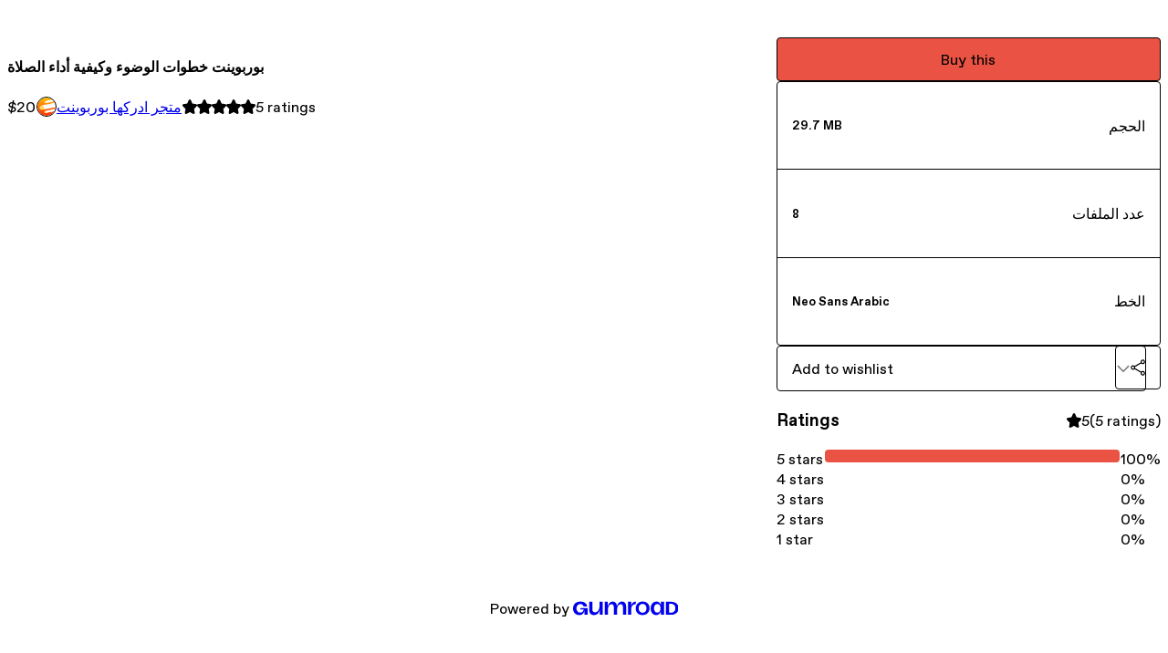

--- FILE ---
content_type: text/html; charset=utf-8
request_url: https://adrkhappt.gumroad.com/l/steps-ablution-prayer
body_size: 5435
content:
<!DOCTYPE html>
<html lang="en">
  <head prefix="og: http://ogp.me/ns# fb: http://ogp.me/ns/fb# gumroad: http://ogp.me/ns/fb/gumroad#">
    <link rel="dns-prefetch" href="//assets.gumroad.com">
    <link rel="dns-prefetch" href="//static-2.gumroad.com">
    <link rel="dns-prefetch" href="//public-files.gumroad.com">
  <title inertia>بوربوينت خطوات الوضوء وكيفية أداء الصلاة</title>
  <meta name="action-cable-url" content="wss://cable.gumroad.com/cable" />
  <link rel="stylesheet" crossorigin="anonymous" href="https://assets.gumroad.com/packs/css/design-374d0d48.css" />
    <style>:root{--accent: 234 83 67;--contrast-accent: 0 0 0;--font-family: "ABC Favorit", "ABC Favorit", sans-serif;--color: 0 0 0;--primary: var(--color);--contrast-primary: 255 255 255;--filled: 255 255 255;--contrast-filled: var(--color);--body-bg: #ffffff;--active-bg: rgb(var(--color) / var(--gray-1));--border-alpha: 1}body{background-color:#ffffff;color:#000;font-family:"ABC Favorit", "ABC Favorit", sans-serif}
</style>

  <meta name="csrf-param" content="authenticity_token" />
<meta name="csrf-token" content="t6fX5YiEzlYzhVwpekjsEdBta6qDqOQo5B255Ef2l7grV6lGfYvlXd5yGzpxavfzNN4ugQ8tbJj4st-FWKmLpw" />
  <meta charset="utf-8">
  <meta content="149071038533330" property="fb:app_id">
  <meta content="http://www.facebook.com/gumroad" property="fb:page_id">
  <meta property="twitter:site" value="@gumroad">
  
    <meta content="Gumroad" property="og:site_name">
    <meta content="https://adrkhappt.gumroad.com/l/steps-ablution-prayer" property="og:url">
    <meta content="" property="og:description">
    <meta content="" name="description">
    <meta content="wvqLWZ" property="product:retailer_item_id">
    <meta content="20.0" property="product:price:amount">
    <meta content="USD" property="product:price:currency">
    <meta content="gumroad:product" property="og:type">
    <meta property="twitter:card" value="summary_large_image" />
<meta property="twitter:title" value="بوربوينت خطوات الوضوء وكيفية أداء الصلاة" />
<meta property="twitter:domain" value="Gumroad" />
<meta property="twitter:description" value="" />
<meta property="twitter:creator" value="@adrkhappt" />
<meta property="twitter:image" value="https://public-files.gumroad.com/98fbd0igv3rnwe5agzeh9v3ho1xh" />

      <link rel="preload" as="image" href="https://public-files.gumroad.com/98fbd0igv3rnwe5agzeh9v3ho1xh">
  <meta property="og:image" content="https://public-files.gumroad.com/98fbd0igv3rnwe5agzeh9v3ho1xh">
  <meta property="og:image:alt" content="">
  <meta property="og:title" content="بوربوينت خطوات الوضوء وكيفية أداء الصلاة">
  <meta property="gr:google_analytics:enabled" content="true">
  <meta property="gr:fb_pixel:enabled" content="true">
  <meta property="gr:logged_in_user:id" content="">
  <meta property="gr:environment" value="production">
  <meta property="gr:page:type" content="product">
  <meta property="gr:facebook_sdk:enabled" content="true">
  <meta content="initial-scale = 1.0, width = device-width" name="viewport">
  <meta property="stripe:pk" value="pk_live_Db80xIzLPWhKo1byPrnERmym">
  <meta property="stripe:api_version" value="2023-10-16; risk_in_requirements_beta=v1; retrieve_tax_forms_beta=v1;">
  <link href="/opensearch.xml" rel="search" type="application/opensearchdescription+xml" title="Gumroad">
    <link href="https://adrkhappt.gumroad.com/l/steps-ablution-prayer" rel="canonical">


    <link href="https://public-files.gumroad.com/p69ajwkldv8i68yp65uum5j26x36" rel="shortcut icon">
</head>

  <body id="product_page" class="group/body mac" style="">
    <div id="design-settings" data-settings="{&quot;font&quot;:{&quot;name&quot;:&quot;ABC Favorit&quot;,&quot;url&quot;:&quot;https://assets.gumroad.com/assets/ABCFavorit-Regular-26182c8c3addf6e4f8889817249c23b22c93233a8212e5e86574459e4dc926e2.woff2&quot;}}" style="display: none;"></div>
    <div id="user-agent-info" data-settings="{&quot;is_mobile&quot;:false}" style="display: none;"></div>
    <div class="react-entry-point" style="display:contents" id="Alert-react-component-c1453dbe-b333-4715-99f0-9dc8a53b9e76"><div class="fixed top-4 left-1/2 z-100 w-max max-w-[calc(100vw-2rem)] rounded bg-background md:max-w-sm invisible" style="transform:translateX(-50%) translateY(calc(-100% - var(--spacer-4)));transition:all 0.3s ease-out 0.5s"><div role="alert" class="flex items-start gap-2 rounded border border-border p-3"><div class="flex-1"><div></div></div></div></div></div>
      <script type="application/json" class="js-react-on-rails-component" data-component-name="Alert" data-dom-id="Alert-react-component-c1453dbe-b333-4715-99f0-9dc8a53b9e76">{"initial":null}</script>
      


    <div class="flex flex-col lg:flex-row h-screen">
      <main class="flex-1 flex flex-col lg:h-screen overflow-y-auto">
        <div class="flex-1 flex flex-col">
          


<noscript>
  <div id="javascript-notice">
    <strong>JavaScript is required to buy this product.</strong>
    Enable JavaScript in your browser settings and refresh this page to continue.
  </div>
</noscript>



  <script type="application/json" id="js-react-on-rails-context">{"railsEnv":"production","inMailer":false,"i18nLocale":"en","i18nDefaultLocale":"en","rorVersion":"14.0.4","rorPro":false,"href":"https://adrkhappt.gumroad.com/l/steps-ablution-prayer","location":"/l/steps-ablution-prayer","scheme":"https","host":"adrkhappt.gumroad.com","port":null,"pathname":"/l/steps-ablution-prayer","search":null,"httpAcceptLanguage":null,"design_settings":{"font":{"name":"ABC Favorit","url":"https://assets.gumroad.com/assets/ABCFavorit-Regular-26182c8c3addf6e4f8889817249c23b22c93233a8212e5e86574459e4dc926e2.woff2"}},"domain_settings":{"scheme":"https","app_domain":"gumroad.com","root_domain":"gumroad.com","short_domain":"gum.co","discover_domain":"gumroad.com","third_party_analytics_domain":"gumroad-analytics.com","api_domain":"api.gumroad.com"},"user_agent_info":{"is_mobile":false},"logged_in_user":null,"current_seller":null,"csp_nonce":"mEwtSnCBErFy0hPxwF+PGMpt5AH6ON7sbOM/jjg2UwU=","locale":"en-US","feature_flags":{"require_email_typo_acknowledgment":true},"serverSide":false}</script>
<div class="react-entry-point" style="display:contents" id="ProductPage-react-component-646e6bd6-5dac-4ee2-8dc4-d79570bd5ff9"><section aria-label="Product information bar" class="border-0 bg-background" style="overflow:hidden;padding:0;height:0;transition:var(--transition-duration);flex-shrink:0;position:fixed;top:0;left:0;right:0;z-index:var(--z-index-menubar)"><div class="mx-auto flex max-w-product-page items-center justify-between gap-4 p-4 lg:px-8" style="transition:var(--transition-duration);margin-top:0"><div itemscope="" itemProp="offers" itemType="https://schema.org/Offer" class="flex items-center"><span class="group/tooltip relative inline-grid right"><span aria-describedby=":R4l:" style="display:contents"><div class="relative grid grid-flow-col border border-r-0 border-border"><div class="bg-accent px-2 py-1 text-accent-foreground" itemProp="price" content="20">$20</div><div class="border-border border-r-transparent border-[calc(0.5lh+--spacing(1))] border-l-1"></div><div class="absolute top-0 right-px bottom-0 border-accent border-r-transparent border-[calc(0.5lh+--spacing(1))] border-l-1"></div></div></span><span role="tooltip" id=":R4l:" class="absolute z-30 hidden w-40 max-w-max rounded-md bg-primary p-3 text-primary-foreground group-focus-within/tooltip:block group-hover/tooltip:block top-1/2 -translate-y-1/2 left-full translate-x-2"><div class="absolute border-6 border-transparent top-1/2 -translate-y-1/2 right-full border-r-primary"></div>$20</span></span><link itemProp="url" href="https://adrkhappt.gumroad.com/l/steps-ablution-prayer"/><div itemProp="availability" hidden="">https://schema.org/InStock</div><div itemProp="priceCurrency" hidden="">usd</div><div itemProp="seller" itemType="https://schema.org/Person" hidden=""><div itemProp="name" hidden="">متجر ادركها بوربوينت</div></div></div><h3 class="hidden flex-1 lg:block">بوربوينت خطوات الوضوء وكيفية أداء الصلاة</h3><div class="shrink-0 items-center gap-1 hidden lg:flex"><span class="icon icon-solid-star"></span><span class="icon icon-solid-star"></span><span class="icon icon-solid-star"></span><span class="icon icon-solid-star"></span><span class="icon icon-solid-star"></span><span class="rating-number">5<!-- --> <!-- -->ratings</span></div><a class="button accent" href="https://gumroad.com/checkout?product=wvqLWZ&amp;quantity=1" target="_top" style="align-items:unset">Buy this</a></div></section><section class="border-b border-border"><div class="mx-auto w-full max-w-product-page lg:py-16 p-4 lg:px-8"><article class="relative grid rounded border border-border bg-background lg:grid-cols-[2fr_1fr]"><figure class="group relative col-span-full overflow-hidden rounded-t border-b border-border bg-(image:--product-cover-placeholder) bg-cover" aria-label="Product preview"><div class="flex h-full snap-x snap-mandatory items-center overflow-x-scroll overflow-y-hidden [scrollbar-width:none] [&amp;::-webkit-scrollbar]:hidden" style="aspect-ratio:1.7777777777777777"><div role="tabpanel" id="bf8fcc4c8fbe9c28038ef07d17c52953" class="mt-0! flex min-h-[1px] flex-[1_0_100%] snap-start justify-center border-0! p-0!"></div></div></figure><section class="lg:border-r"><header class="grid gap-4 p-6 not-first:border-t"><h1 itemProp="name">بوربوينت خطوات الوضوء وكيفية أداء الصلاة</h1></header><section class="grid grid-cols-[auto_1fr] gap-[1px] border-t border-border p-0 sm:grid-cols-[auto_auto_minmax(max-content,1fr)]"><div class="px-6 py-4 outline outline-offset-0 outline-border"><div itemscope="" itemProp="offers" itemType="https://schema.org/Offer" class="flex items-center"><span class="group/tooltip relative inline-grid right"><span aria-describedby=":Rl79:" style="display:contents"><div class="relative grid grid-flow-col border border-r-0 border-border"><div class="bg-accent px-2 py-1 text-accent-foreground" itemProp="price" content="20">$20</div><div class="border-border border-r-transparent border-[calc(0.5lh+--spacing(1))] border-l-1"></div><div class="absolute top-0 right-px bottom-0 border-accent border-r-transparent border-[calc(0.5lh+--spacing(1))] border-l-1"></div></div></span><span role="tooltip" id=":Rl79:" class="absolute z-30 hidden w-40 max-w-max rounded-md bg-primary p-3 text-primary-foreground group-focus-within/tooltip:block group-hover/tooltip:block top-1/2 -translate-y-1/2 left-full translate-x-2"><div class="absolute border-6 border-transparent top-1/2 -translate-y-1/2 right-full border-r-primary"></div>$20</span></span><link itemProp="url" href="https://adrkhappt.gumroad.com/l/steps-ablution-prayer"/><div itemProp="availability" hidden="">https://schema.org/InStock</div><div itemProp="priceCurrency" hidden="">usd</div><div itemProp="seller" itemType="https://schema.org/Person" hidden=""><div itemProp="name" hidden="">متجر ادركها بوربوينت</div></div></div></div><div class="flex flex-wrap items-center gap-2 px-6 py-4 outline outline-offset-0 outline-border"><a href="https://adrkhappt.gumroad.com/" target="_blank" class="relative flex items-center gap-2" rel="noreferrer"><img class="user-avatar" src="https://public-files.gumroad.com/p69ajwkldv8i68yp65uum5j26x36"/>متجر ادركها بوربوينت</a></div><div class="flex items-center px-6 py-4 outline outline-offset-0 outline-border max-sm:col-span-full"><div class="flex shrink-0 items-center gap-1"><span class="icon icon-solid-star"></span><span class="icon icon-solid-star"></span><span class="icon icon-solid-star"></span><span class="icon icon-solid-star"></span><span class="icon icon-solid-star"></span><span class="rating-number">5<!-- --> <!-- -->ratings</span></div></div></section><section class="border-t border-border p-6"><div class="rich-text"><div class="tiptap__raw"><div style="width:100%;height:0;position:relative;padding-bottom:56.25%;"><iframe src="https://cdn.iframe.ly/api/iframe?url=https%3A%2F%2Fvimeo.com%2F518582469&amp;key=31708e31359468f73bc5b03e9dcab7da" style="border: 0; top: 0; left: 0; width: 100%; height: 100%; position: absolute;" allowfullscreen="" scrolling="no" allow="encrypted-media *"></iframe></div></div><p><br></p></div></section></section><section><section class="grid gap-4 p-6 not-first:border-t"><a class="button accent" href="https://gumroad.com/checkout?product=wvqLWZ&amp;quantity=1" target="_top" style="align-items:unset">Buy this</a><div class="stack"><div><h5>29.7 MB</h5><div>الحجم</div></div><div><h5>8</h5><div>عدد الملفات</div></div><div><h5>Neo Sans Arabic</h5><div>الخط</div></div></div><div class="grid grid-cols-[1fr_auto] gap-2"><div class="combobox"><div role="combobox" aria-expanded="false" aria-controls=":R5op9:" tabindex="0" class="input " aria-label="Add to wishlist"><span class="fake-input text-singleline">Add to wishlist</span><span class="icon icon-outline-cheveron-down"></span></div><div hidden=""><datalist id=":R5op9:"><div role="option" id=":R5op9:-0" class=""><div><span class="icon icon-plus"></span> New wishlist</div></div></datalist></div></div><details class="popover toggle"><summary aria-label="Share" aria-haspopup="true" aria-expanded="false"><span class="group/tooltip relative inline-grid bottom"><span aria-describedby=":Rpop9:" style="display:contents"><button class="button" type="button" aria-label="Share"><span class="icon icon-share"></span></button></span><span role="tooltip" id=":Rpop9:" class="absolute z-30 hidden w-40 max-w-max rounded-md bg-primary p-3 text-primary-foreground group-focus-within/tooltip:block group-hover/tooltip:block left-1/2 -translate-x-1/2 top-full translate-y-2"><div class="absolute border-6 border-transparent left-1/2 -translate-x-1/2 bottom-full border-b-primary"></div>Share</span></span></summary><div class="dropdown" style="translate:min(0px - 100% - var(--spacer-4), 0px);max-width:calc(0px - 2 * var(--spacer-4))"><div class="grid grid-cols-1 gap-4"><a class="button button-social-twitter button-w-i button-twitter" href="https://twitter.com/intent/tweet?url=https%3A%2F%2Fadrkhappt.gumroad.com%2Fl%2Fsteps-ablution-prayer&amp;text=Buy%20%D8%A8%D9%88%D8%B1%D8%A8%D9%88%D9%8A%D9%86%D8%AA%20%D8%AE%D8%B7%D9%88%D8%A7%D8%AA%20%D8%A7%D9%84%D9%88%D8%B6%D9%88%D8%A1%20%D9%88%D9%83%D9%8A%D9%81%D9%8A%D8%A9%20%D8%A3%D8%AF%D8%A7%D8%A1%20%D8%A7%D9%84%D8%B5%D9%84%D8%A7%D8%A9%20on%20%40Gumroad" target="_blank" rel="noopener noreferrer">Share on X</a><a class="button button-social-facebook button-w-i button-facebook" href="https://www.facebook.com/sharer/sharer.php?u=https%3A%2F%2Fadrkhappt.gumroad.com%2Fl%2Fsteps-ablution-prayer&amp;quote=%D8%A8%D9%88%D8%B1%D8%A8%D9%88%D9%8A%D9%86%D8%AA%20%D8%AE%D8%B7%D9%88%D8%A7%D8%AA%20%D8%A7%D9%84%D9%88%D8%B6%D9%88%D8%A1%20%D9%88%D9%83%D9%8A%D9%81%D9%8A%D8%A9%20%D8%A3%D8%AF%D8%A7%D8%A1%20%D8%A7%D9%84%D8%B5%D9%84%D8%A7%D8%A9" target="_blank" rel="noopener noreferrer">Share on Facebook</a><span class="group/tooltip relative inline-grid bottom"><span aria-describedby=":R79op9:" style="display:contents"><span class="contents"><button class="button" type="button" aria-label="Copy product URL"><span class="icon icon-link"></span> Copy link</button></span></span><span role="tooltip" id=":R79op9:" class="absolute z-30 hidden w-40 max-w-max rounded-md bg-primary p-3 text-primary-foreground group-focus-within/tooltip:block group-hover/tooltip:block left-1/2 -translate-x-1/2 top-full translate-y-2"><div class="absolute border-6 border-transparent left-1/2 -translate-x-1/2 bottom-full border-b-primary"></div>Copy product URL</span></span></div></div></details></div></section><section class="grid gap-4 p-6 not-first:border-t"><header class="flex items-center justify-between"><h3>Ratings</h3><div class="flex shrink-0 items-center gap-1"><span class="icon icon-solid-star"></span><div class="rating-average">5</div>(<!-- -->5 ratings<!-- -->)</div></header><div itemProp="aggregateRating" itemType="https://schema.org/AggregateRating" itemscope="" hidden=""><div itemProp="reviewCount">5</div><div itemProp="ratingValue">5</div></div><section class="grid grid-cols-[auto_1fr_auto] gap-3" aria-label="Ratings histogram"><div>5 stars</div><meter aria-label="5 stars" value="1"></meter><div>100%</div><div>4 stars</div><meter aria-label="4 stars" value="0"></meter><div>0%</div><div>3 stars</div><meter aria-label="3 stars" value="0"></meter><div>0%</div><div>2 stars</div><meter aria-label="2 stars" value="0"></meter><div>0%</div><div>1 star</div><meter aria-label="1 star" value="0"></meter><div>0%</div></section></section></section></article></div></section><footer class="px-4 py-8 text-center lg:py-16"><div>Powered by <a href="https://gumroad.com/" class="logo-full" aria-label="Gumroad"></a></div></footer></div>
      <script type="application/json" class="js-react-on-rails-component" data-component-name="ProductPage" data-dom-id="ProductPage-react-component-646e6bd6-5dac-4ee2-8dc4-d79570bd5ff9">{"product":{"id":"hJ8DFgzWYlIe1KpnX-EzDQ==","permalink":"wvqLWZ","name":"بوربوينت خطوات الوضوء وكيفية أداء الصلاة","seller":{"id":"8830203162535","name":"متجر ادركها بوربوينت","avatar_url":"https://public-files.gumroad.com/p69ajwkldv8i68yp65uum5j26x36","profile_url":"https://adrkhappt.gumroad.com/"},"collaborating_user":null,"covers":[{"url":"https://public-files.gumroad.com/98fbd0igv3rnwe5agzeh9v3ho1xh","original_url":"https://public-files.gumroad.com/bfpnpm2067ixxrminspgf23tgpqd","thumbnail":null,"id":"bf8fcc4c8fbe9c28038ef07d17c52953","type":"image","filetype":"jpg","width":670,"height":376,"native_width":1920,"native_height":1080}],"main_cover_id":"bf8fcc4c8fbe9c28038ef07d17c52953","thumbnail_url":"https://public-files.gumroad.com/qtcgombcfl2kqrztf0vtgxeagz1n","quantity_remaining":null,"long_url":"https://adrkhappt.gumroad.com/l/steps-ablution-prayer","is_sales_limited":false,"ratings":{"count":5,"average":5.0,"percentages":[0,0,0,0,100]},"custom_button_text_option":"buy_this_prompt","is_compliance_blocked":false,"is_published":true,"is_stream_only":false,"streamable":false,"sales_count":null,"summary":null,"attributes":[{"name":"29.7 MB","value":"الحجم"},{"name":"8","value":"عدد الملفات"},{"name":"Neo Sans Arabic","value":"الخط"}],"description_html":"\u003cdiv class=\"tiptap__raw\"\u003e\u003cdiv style=\"width:100%;height:0;position:relative;padding-bottom:56.25%;\"\u003e\u003ciframe src=\"https://cdn.iframe.ly/api/iframe?url=https%3A%2F%2Fvimeo.com%2F518582469\u0026amp;key=31708e31359468f73bc5b03e9dcab7da\" style=\"border: 0; top: 0; left: 0; width: 100%; height: 100%; position: absolute;\" allowfullscreen=\"\" scrolling=\"no\" allow=\"encrypted-media *\"\u003e\u003c/iframe\u003e\u003c/div\u003e\u003c/div\u003e\u003cp\u003e\u003cbr\u003e\u003c/p\u003e","currency_code":"usd","price_cents":2000,"rental_price_cents":null,"pwyw":null,"eligible_for_installment_plans":true,"allow_installment_plan":false,"installment_plan":null,"is_legacy_subscription":false,"is_tiered_membership":false,"is_physical":false,"custom_view_content_button_text":"تحميل الملفات","is_multiseat_license":false,"hide_sold_out_variants":false,"native_type":"digital","preorder":null,"duration_in_months":null,"rental":null,"is_quantity_enabled":false,"free_trial":null,"recurrences":null,"options":[],"analytics":{"google_analytics_id":null,"facebook_pixel_id":"","free_sales":true},"has_third_party_analytics":false,"ppp_details":null,"can_edit":false,"refund_policy":null,"bundle_products":[],"public_files":[],"audio_previews_enabled":true},"discount_code":null,"purchase":null,"wishlists":[],"currency_code":"usd","show_ratings_filter":true,"creator_profile":{"external_id":"8830203162535","avatar_url":"https://public-files.gumroad.com/p69ajwkldv8i68yp65uum5j26x36","name":"متجر ادركها بوربوينت","twitter_handle":"adrkhappt","subdomain":"adrkhappt.gumroad.com"},"sections":[],"main_section_index":0}</script>
      


        </div>
      </main>
    </div>
    <script src="https://assets.gumroad.com/assets/application-cbf244e9109e70d7b04497041636f00173a1e588f9b879b3a3ef11f8dfb86e5c.js" type="9370f27aa8405b8a4197d6d2-text/javascript"></script>
    
        <script src="https://assets.gumroad.com/packs/js/webpack-runtime-3ec4d332cc41969da637.js" defer="defer" type="9370f27aa8405b8a4197d6d2-text/javascript"></script>
<script src="https://assets.gumroad.com/packs/js/webpack-commons-1738f28ee21184ce82d0.js" defer="defer" type="9370f27aa8405b8a4197d6d2-text/javascript"></script>
<script src="https://assets.gumroad.com/packs/js/4310-ba62dc3691c1a01ff488.js" defer="defer" type="9370f27aa8405b8a4197d6d2-text/javascript"></script>
<script src="https://assets.gumroad.com/packs/js/product-e8914be6fa6e43338e15.js" defer="defer" type="9370f27aa8405b8a4197d6d2-text/javascript"></script>

  <script src="/cdn-cgi/scripts/7d0fa10a/cloudflare-static/rocket-loader.min.js" data-cf-settings="9370f27aa8405b8a4197d6d2-|49" defer></script><script defer src="https://static.cloudflareinsights.com/beacon.min.js/vcd15cbe7772f49c399c6a5babf22c1241717689176015" integrity="sha512-ZpsOmlRQV6y907TI0dKBHq9Md29nnaEIPlkf84rnaERnq6zvWvPUqr2ft8M1aS28oN72PdrCzSjY4U6VaAw1EQ==" nonce="mEwtSnCBErFy0hPxwF+PGMpt5AH6ON7sbOM/jjg2UwU=" data-cf-beacon='{"rayId":"9b8c312fdf424603","version":"2025.9.1","serverTiming":{"name":{"cfExtPri":true,"cfEdge":true,"cfOrigin":true,"cfL4":true,"cfSpeedBrain":true,"cfCacheStatus":true}},"token":"5070e21320304a1ba2b0a42ce9682840","b":1}' crossorigin="anonymous"></script>
</body>
</html>


--- FILE ---
content_type: application/javascript
request_url: https://assets.gumroad.com/packs/js/webpack-runtime-3ec4d332cc41969da637.js
body_size: 4293
content:
(()=>{"use strict";var e,a,f,b,d={},c={};function r(e){var a=c[e];if(void 0!==a)return a.exports;var f=c[e]={id:e,loaded:!1,exports:{}};return d[e].call(f.exports,f,f.exports,r),f.loaded=!0,f.exports}r.m=d,e=[],r.O=(a,f,b,d)=>{if(!f){var c=1/0;for(i=0;i<e.length;i++){f=e[i][0],b=e[i][1],d=e[i][2];for(var t=!0,o=0;o<f.length;o++)(!1&d||c>=d)&&Object.keys(r.O).every((e=>r.O[e](f[o])))?f.splice(o--,1):(t=!1,d<c&&(c=d));if(t){e.splice(i--,1);var n=b();void 0!==n&&(a=n)}}return a}d=d||0;for(var i=e.length;i>0&&e[i-1][2]>d;i--)e[i]=e[i-1];e[i]=[f,b,d]},r.n=e=>{var a=e&&e.__esModule?()=>e.default:()=>e;return r.d(a,{a}),a},f=Object.getPrototypeOf?e=>Object.getPrototypeOf(e):e=>e.__proto__,r.t=function(e,b){if(1&b&&(e=this(e)),8&b)return e;if("object"==typeof e&&e){if(4&b&&e.__esModule)return e;if(16&b&&"function"==typeof e.then)return e}var d=Object.create(null);r.r(d);var c={};a=a||[null,f({}),f([]),f(f)];for(var t=2&b&&e;"object"==typeof t&&!~a.indexOf(t);t=f(t))Object.getOwnPropertyNames(t).forEach((a=>c[a]=()=>e[a]));return c.default=()=>e,r.d(d,c),d},r.d=(e,a)=>{for(var f in a)r.o(a,f)&&!r.o(e,f)&&Object.defineProperty(e,f,{enumerable:!0,get:a[f]})},r.f={},r.e=e=>Promise.all(Object.keys(r.f).reduce(((a,f)=>(r.f[f](e,a),a)),[])),r.u=e=>3058===e?"js/3058-5942cd5cdb4f2e15775f.js":8274===e?"js/8274-aa30be491bb869799fd3.js":3936===e?"js/3936-f2dbadfc63a359e9e633.js":9785===e?"js/9785-adbb77906d87c02f8da3.js":8055===e?"js/8055-3ae946a48d23a209e14c.js":7157===e?"js/7157-08aca56f8d28252d2e0c.js":4014===e?"js/4014-5c964cf8902e38f29b2d.js":7824===e?"js/7824-92e99e992ce8b1fa6343.js":4310===e?"js/4310-ba62dc3691c1a01ff488.js":9495===e?"js/9495-c03e1f466fd19ed6ea3e.js":"js/"+e+"-"+{87:"2cfae59397cd7da125ad",365:"f0ce64c4f1d8bd8f19e8",435:"b64033124afb9dcdfaf2",465:"4acdd2860a7a97d11bb0",497:"34214afb24775cca2826",592:"e06c4414bbfbff2dfb68",613:"a39defb79111105112c9",694:"4d4ad4263de0d9e59347",715:"93c6a00daa0df81fc4ff",759:"169186b8efb56de4dc36",789:"e04b65f0a03830ce22a7",944:"c0b02f46cd7f437ce7ca",1114:"b00ce83ba936e56dde66",1206:"79487fe85afd7fb6d318",1244:"b0f08f7bd5c3d8af531d",1284:"9007ad1f94927d5188fc",1381:"5c9a429acd1ea16df60a",1388:"9785aae7228985db5382",1481:"61dcd7d43a231ba22974",1498:"94bd7ae4dd951f128521",1516:"0ab642ea48a992de5a7e",1547:"1e33b62866b485b9bc36",1592:"3bc294fd1a7311a554d2",1597:"4ad7c2461f5e5293edee",1679:"47eff6b26f8cc560978a",1692:"051ac1a8f4e3c35f4919",1800:"72a2427e754332dd640f",1838:"6b09ad1687c1df1b34c4",1917:"d5375b3f11a507cd7ddd",2080:"40a88efb1c7d12b086b1",2215:"e352a009366f2ca6f66f",2263:"3fb142752d759b40343e",2337:"d441c995208f8fc47308",2365:"cebd03f514fecd7eba42",2370:"2fc7cb2eb727fa3bf783",2405:"e3adf05c842687a57edd",2417:"d6eb958ac8407e28879d",2449:"c592b6a385c23d09713f",2481:"ee64ed66808698437279",2647:"af6bfaed1ffa6f8da03c",2687:"b3c533bf2f73ba4b4a49",2703:"7af6b51fd52a4c81d91d",2711:"3f7d988e763b1bff49bb",2765:"89a53386d7d706abbd52",2878:"8e216833f757f0cd8240",2887:"604db41d8a3ae7c3f9fc",2937:"83ad044abc931874e7fd",2962:"4c080e4f3494d9acff5f",2994:"22dc5350de55f4224cac",3075:"98554e71eec3ebbafe44",3121:"2c53b56594984c4636f0",3128:"273dda63a334070e6c90",3293:"f223a0626e60d36c0533",3311:"a271d699fe30c3131dd3",3372:"0a68329bcfe68ecc2fca",3534:"3f5750f9284d0fda8bec",3704:"c6f4f89e12191643072f",3761:"6ca0d211a2de7899a233",3762:"b240c37b10ed4e09f213",3821:"1ff624a9c9499b7cedfc",3846:"3f85e33e699e7a00a2ee",3857:"e006159ca81afe41799a",3861:"0db4df408f16bd1515ec",3919:"11e6ba3576d056cdaa68",3928:"890a793eb62bf989077f",3968:"c7d08582bf3c4379972a",3993:"f5a1a92a98b4bfee1714",4026:"ab67aff2111b2218b719",4105:"860ad4923a8b437cf0ed",4302:"23510cd6f7cb9d3d90ee",4345:"0fa5aefd61b53d176f42",4349:"9dad27c03b08c7055da0",4445:"0977b0505ec70327dcd9",4521:"5e87516410bf1abe90ab",4534:"1dcc01164a4ca9ba29a4",4610:"6c401990e1fcc774f23c",4685:"d27b438e616fd23e971a",4686:"d17b8570ec8642005012",4709:"d561fd71fc2f9fc5f5bf",4741:"6bb572f0bd06071daf99",4812:"cf967699415a7e0a5dd7",4815:"7aa65a206d89112d195b",4817:"b5c330ffbcbc938af9e4",4954:"750b2cba231703f53d61",5048:"1d6e7458fee3e717dbff",5061:"f0e7ec78c8f44cdd1358",5213:"f1902ba96620b5d687ce",5226:"874c09c94beea4ede7cd",5235:"031422d889f6c6cfd4f4",5402:"56427a7421d53bc662f8",5456:"61cef2e899ca4967696d",5531:"eac0cf0bcc963e4c9c97",5713:"d8ece8c7a57a3e3c1d2c",5896:"fbb58cb419bbf0481c87",5904:"656601bfd602a5bfae82",5991:"a84ae3d6203346ef5da8",6005:"be92b753ad8e19437335",6021:"04f4941d0e4ce04ebd04",6091:"b888bc0f5ac5eeca108c",6096:"be1663c50ba84c6323ce",6099:"0c793c89a07dbb178a55",6110:"dc7deb320d39c152ad38",6132:"3dd757391d96e2740073",6179:"19581b3c403b2ddcdbe2",6238:"628a4a2c9440f17d89ba",6279:"46cb9a17334e47bad5e6",6364:"e8243ccffaebed38458c",6396:"efc8086d5d4240864667",6486:"50c4b5776af0950fc0b4",6520:"c06bd2bdca17e64cdee4",6527:"774f0edf2e0e58d636ab",6545:"00073bddc79a5fe87e96",6585:"aec7d1e972e7729e00cb",6597:"f413307e30d36dd3ec59",6605:"c6b68876ccfaac8c4b48",6617:"1a25d22927d15c5b43c6",6670:"f6f2d07198da6f75d416",6718:"cc01a1a7e2188220bcae",6730:"d7c2bbb4f07c81beea7e",6859:"eb12ea285616b2d891d6",6889:"bb1c71429f2fd4c948a4",6969:"06a4ce068572d264c5d8",6993:"2c3a13de937fd5ba7f41",7008:"edfe1f3d65d124716493",7077:"b38b9f05125f75db6490",7078:"5cafb8feb49f1da479ec",7085:"5b17ce869835bb9bc33f",7087:"60c1868adaa297e19abe",7196:"837b5f5664ff819f06c4",7198:"4e0c944d5bc207ddfd8e",7217:"6b27af29ad25b6f8f3e8",7224:"1f578f6efa0611c1c199",7237:"96dfd2846227b75ed680",7327:"234e0384cee3692b2526",7390:"a39dd0f155db000f0462",7517:"a136c42f7d2afa2255aa",7520:"83560c1d2cceda3c39c9",7527:"8f21d82eb60b68a41b49",7616:"5eed7499cfbf7db47db7",7771:"076e706ba03990f00ef3",7840:"40b2882246bda9307fd9",7872:"e6b1dcb7d70cc125cdcb",7898:"31753f2239eb5e709a79",8123:"0f1f66e32547c7cd22ae",8211:"8e7e97660ec1b800e2ec",8386:"8fa149d64fb736de4881",8402:"10c0958155accbc179ad",8459:"bd3bca5fa59dbad0656b",8623:"10162a270a5efc7252c0",8747:"1b78b8a5f000b522c87f",8751:"fe94853dc9b5dc3544f5",8761:"218c8ec4328dc288ca41",8778:"674e0604a5bf2f9106cf",8792:"51c9c34f254b406a75bb",8874:"7697f6ec60d8ee41238a",8904:"f1d82db29753cbeffb69",8908:"4f306270c73bbace87aa",8966:"8140f783474f50bd6fc5",8994:"423ff31c8ab80260620a",9059:"4a0c4a2b4aeb48c47066",9117:"3eae5a684ff69de5c0ab",9156:"8e5aad4c22b17f7a997a",9175:"181e958e8842d74a78ef",9259:"29669c64218092560b6f",9281:"58fc98bfc01f2433ae7e",9299:"faba15ed3edf8a8256a9",9318:"8b2bf5ce9f6bb9a7b11b",9365:"99cf12c469cada860e9d",9458:"d372ac68699d37bafa20",9466:"1503441259ef79202ad8",9468:"b6b1536eeaf6c1c0ad1c",9708:"01b2403064daeeeed9a6",9728:"42aa4e76376dae4b3f2b",9799:"1e8b661cbbdaf4c2e0bc",9812:"09f5a773fc30c6ab0550",9844:"4b6e97efa1e839dc00d0",9977:"896e885227c6d0d4c250"}[e]+".chunk.js",r.miniCssF=e=>{},r.g=function(){if("object"==typeof globalThis)return globalThis;try{return this||new Function("return this")()}catch(e){if("object"==typeof window)return window}}(),r.o=(e,a)=>Object.prototype.hasOwnProperty.call(e,a),b={},r.l=(e,a,f,d)=>{if(b[e])b[e].push(a);else{var c,t;if(void 0!==f)for(var o=document.getElementsByTagName("script"),n=0;n<o.length;n++){var i=o[n];if(i.getAttribute("src")==e){c=i;break}}c||(t=!0,(c=document.createElement("script")).charset="utf-8",c.timeout=120,r.nc&&c.setAttribute("nonce",r.nc),c.src=e),b[e]=[a];var s=(a,f)=>{c.onerror=c.onload=null,clearTimeout(l);var d=b[e];if(delete b[e],c.parentNode&&c.parentNode.removeChild(c),d&&d.forEach((e=>e(f))),a)return a(f)},l=setTimeout(s.bind(null,void 0,{type:"timeout",target:c}),12e4);c.onerror=s.bind(null,c.onerror),c.onload=s.bind(null,c.onload),t&&document.head.appendChild(c)}},r.r=e=>{"undefined"!=typeof Symbol&&Symbol.toStringTag&&Object.defineProperty(e,Symbol.toStringTag,{value:"Module"}),Object.defineProperty(e,"__esModule",{value:!0})},r.nmd=e=>(e.paths=[],e.children||(e.children=[]),e),r.p="https://assets.gumroad.com/packs/",(()=>{var e={7311:0,1475:0};r.f.j=(a,f)=>{var b=r.o(e,a)?e[a]:void 0;if(0!==b)if(b)f.push(b[2]);else if(/^(1475|7311)$/.test(a))e[a]=0;else{var d=new Promise(((f,d)=>b=e[a]=[f,d]));f.push(b[2]=d);var c=r.p+r.u(a),t=new Error;r.l(c,(f=>{if(r.o(e,a)&&(0!==(b=e[a])&&(e[a]=void 0),b)){var d=f&&("load"===f.type?"missing":f.type),c=f&&f.target&&f.target.src;t.message="Loading chunk "+a+" failed.\n("+d+": "+c+")",t.name="ChunkLoadError",t.type=d,t.request=c,b[1](t)}}),"chunk-"+a,a)}},r.O.j=a=>0===e[a];var a=(a,f)=>{var b,d,c=f[0],t=f[1],o=f[2],n=0;if(c.some((a=>0!==e[a]))){for(b in t)r.o(t,b)&&(r.m[b]=t[b]);if(o)var i=o(r)}for(a&&a(f);n<c.length;n++)d=c[n],r.o(e,d)&&e[d]&&e[d][0](),e[d]=0;return r.O(i)},f=globalThis.webpackChunk=globalThis.webpackChunk||[];f.forEach(a.bind(null,0)),f.push=a.bind(null,f.push.bind(f))})(),r.nc=void 0})();
//# sourceMappingURL=webpack-runtime-3ec4d332cc41969da637.js.map